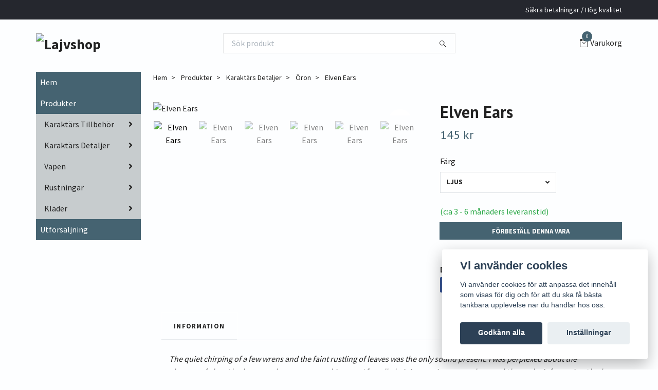

--- FILE ---
content_type: text/html; charset=utf-8
request_url: https://lajvshop.se/products/karaktars-detaljer/oron/elven-ears
body_size: 17309
content:
<!DOCTYPE html>
<html class="no-javascript" lang="sv">
<head><meta property="ix:host" content="cdn.quickbutik.com/images"><meta http-equiv="Content-Type" content="text/html; charset=utf-8">
<title>Elven Ears - Lajvshop</title>
<meta name="author" content="Quickbutik">
<meta name="description" content="The quiet chirping of a few wrens and the faint rustling of leaves was the only sound present. I was perplexed about the absence of elves I had expected to gree">
<meta property="og:description" content="The quiet chirping of a few wrens and the faint rustling of leaves was the only sound present. I was perplexed about the absence of elves I had expected to gree">
<meta property="og:title" content="Elven Ears - Lajvshop">
<meta property="og:url" content="https://lajvshop.se/products/karaktars-detaljer/oron/elven-ears">
<meta property="og:site_name" content="Lajvshop">
<meta property="og:type" content="website">
<meta property="og:image" content="https://cdn.quickbutik.com/images/52738g/products/63cda2dc13a0e.jpeg?format=webp">
<meta property="twitter:card" content="summary">
<meta property="twitter:title" content="Lajvshop">
<meta property="twitter:description" content="The quiet chirping of a few wrens and the faint rustling of leaves was the only sound present. I was perplexed about the absence of elves I had expected to gree">
<meta property="twitter:image" content="https://cdn.quickbutik.com/images/52738g/products/63cda2dc13a0e.jpeg?format=webp">
<meta name="viewport" content="width=device-width, initial-scale=1, maximum-scale=1">
<script>document.documentElement.classList.remove('no-javascript');</script><!-- Vendor Assets --><link rel="stylesheet" href="https://use.fontawesome.com/releases/v5.15.4/css/all.css">
<link href="https://storage.quickbutik.com/templates/swift/css/assets.min.css?3548" rel="stylesheet">
<!-- Theme Stylesheet --><link href="https://storage.quickbutik.com/templates/swift/css/theme-main.css?3548" rel="stylesheet">
<link href="https://storage.quickbutik.com/stores/52738g/templates/swift/css/theme-sub.css?3548" rel="stylesheet">
<link href="https://storage.quickbutik.com/stores/52738g/templates/swift/css/custom.css?3548" rel="stylesheet">
<!-- Google Fonts --><link href="//fonts.googleapis.com/css?family=Source+Sans+Pro:400,700%7CPT+Sans:400,700" rel="stylesheet" type="text/css"  media="all" /><!-- Favicon--><link rel="icon" type="image/png" href="https://cdn.quickbutik.com/images/52738g/templates/swift/assets/favicon.png?s=3548&auto=format">
<link rel="canonical" href="https://lajvshop.se/products/karaktars-detaljer/oron/elven-ears">
<!-- Tweaks for older IEs--><!--[if lt IE 9]>
      <script src="https://oss.maxcdn.com/html5shiv/3.7.3/html5shiv.min.js"></script>
      <script src="https://oss.maxcdn.com/respond/1.4.2/respond.min.js"></script
    ><![endif]--><style>.hide { display: none; }</style>
<script type="text/javascript" defer>document.addEventListener('DOMContentLoaded', () => {
    document.body.setAttribute('data-qb-page', 'product');
});</script><script src="/assets/shopassets/cookieconsent/cookieconsent.js?v=230"></script>
<style>
    html.force--consent,
    html.force--consent body{
        height: auto!important;
        width: 100vw!important;
    }
</style>

    <script type="text/javascript">
    var qb_cookieconsent = initCookieConsent();
    var qb_cookieconsent_blocks = [{"title":"Vi anv\u00e4nder cookies","description":"Vi anv\u00e4nder cookies f\u00f6r att anpassa det inneh\u00e5ll som visas f\u00f6r dig och f\u00f6r att du ska f\u00e5 b\u00e4sta t\u00e4nkbara upplevelse n\u00e4r du handlar hos oss."},{"title":"N\u00f6dv\u00e4ndiga cookies *","description":"Dessa cookies \u00e4r n\u00f6dv\u00e4ndiga f\u00f6r att butiken ska fungera korrekt och g\u00e5r inte att st\u00e4nga av utan att beh\u00f6va l\u00e4mna denna webbplats. De anv\u00e4nds f\u00f6r att funktionalitet som t.ex. varukorg, skapa ett konto och annat ska fungera korrekt.","toggle":{"value":"basic","enabled":true,"readonly":true}},{"title":"Statistik och prestanda","description":"Dessa cookies g\u00f6r att vi kan r\u00e4kna bes\u00f6k och trafik och d\u00e4rmed ta reda p\u00e5 saker som vilka sidor som \u00e4r mest popul\u00e4ra och hur bes\u00f6karna r\u00f6r sig p\u00e5 v\u00e5r webbplats. All information som samlas in genom dessa cookies \u00e4r sammanst\u00e4lld, vilket inneb\u00e4r att den \u00e4r anonym. Om du inte till\u00e5ter dessa cookies kan vi inte ge dig en lika skr\u00e4ddarsydd upplevelse.","toggle":{"value":"analytics","enabled":false,"readonly":false},"cookie_table":[{"col1":"_ga","col2":"google.com","col3":"2 years","col4":"Google Analytics"},{"col1":"_gat","col2":"google.com","col3":"1 minute","col4":"Google Analytics"},{"col1":"_gid","col2":"google.com","col3":"1 day","col4":"Google Analytics"}]},{"title":"Marknadsf\u00f6ring","description":"Dessa cookies st\u00e4lls in via v\u00e5r webbplats av v\u00e5ra annonseringspartner f\u00f6r att skapa en profil f\u00f6r dina intressen och visa relevanta annonser p\u00e5 andra webbplatser. De lagrar inte direkt personlig information men kan identifiera din webbl\u00e4sare och internetenhet. Om du inte till\u00e5ter dessa cookies kommer du att uppleva mindre riktad reklam.","toggle":{"value":"marketing","enabled":false,"readonly":false}}];
</script>
    <!-- Google Analytics 4 -->
    <script async src="https://www.googletagmanager.com/gtag/js?id=G-JG0NH15ZT5"></script>
    <script>
        window.dataLayer = window.dataLayer || [];
        function gtag(){dataLayer.push(arguments);}

        gtag('consent', 'default', {
            'analytics_storage': 'denied',
            'ad_storage': 'denied',
            'ad_user_data': 'denied',
            'ad_personalization': 'denied',
            'wait_for_update': 500,
        });

        const getConsentForCategory = (category) => (typeof qb_cookieconsent == 'undefined' || qb_cookieconsent.allowedCategory(category)) ? 'granted' : 'denied';

        if (typeof qb_cookieconsent == 'undefined' || qb_cookieconsent.allowedCategory('analytics') || qb_cookieconsent.allowedCategory('marketing')) {
            const analyticsConsent = getConsentForCategory('analytics');
            const marketingConsent = getConsentForCategory('marketing');

            gtag('consent', 'update', {
                'analytics_storage': analyticsConsent,
                'ad_storage': marketingConsent,
                'ad_user_data': marketingConsent,
                'ad_personalization': marketingConsent,
            });
        }

        // Handle consent updates for GA4
        document.addEventListener('QB_CookieConsentAccepted', function(event) {
            const cookie = qbGetEvent(event).cookie;
            const getConsentLevel = (level) => (cookie && cookie.level && cookie.level.includes(level)) ? 'granted' : 'denied';

            gtag('consent', 'update', {
                'analytics_storage': getConsentLevel('analytics'),
                'ad_storage': getConsentLevel('marketing'),
                'ad_user_data': getConsentLevel('marketing'),
                'ad_personalization': getConsentLevel('marketing'),
            });
        });

        gtag('js', new Date());
        gtag('config', 'G-JG0NH15ZT5', { 'allow_enhanced_conversions' : true } );
gtag('event', 'view_item', JSON.parse('{"currency":"SEK","value":"145.00","items":[{"item_name":"Elven Ears","item_id":"65","price":"145.00","item_category":"Öron","item_variant":"Ljus","quantity":"1","description":"<p><em>The quiet chirping of a few wrens and the faint rustling of leaves was the only sound present. I was perplexed about the absence of elves I had expected to greet me at this spot. After all, their instructions were clear, and I knew the information I had obtained would be vital to their cause. The rustle of dead leaves made me turn around, and I did not immediately notice her. The sound had been intentional, and I instinctively knew I stood before a being with a hearing vastly exceeding my own. She was no doubt an elf. Her pointy ears and fine features instantly gave it away.<\/em><\/p><p><em>&ndash; &ldquo;I am listening,&rdquo; she uttered in a straightforward yet elegantly melodious voice.<\/em><\/p><p>The Elven Ears are ear prosthetics designed for dressing up as elves, fairies or other sylvan creatures. They add the sleek and iconic pointy-eared feature of elven ears by adding four centimetres to the ear helix and are designed to fit an adult ear. For smaller ears we instead recommend the <a data-tabindex-counter=&quot;1&quot; data-tabindex-value=&quot;none&quot; href=&quot;https:\/\/ironfortress.com\/products\/2013-elven-ears-small&quot; tabindex=&quot;-1&quot;>Small Elven Ears<\/a>. The ear prosthetics are sold in pairs and modelled to cover and form-fit over the outer ear, allowing plenty of surface area to glue the prosthetic to your ear securely. As the ears are individually moulded, slight variations and minor asymmetry between the prosthetic pieces are to be expected. We encourage you to carefully apply fine scissors to adjust the prosthetics for a unique fit to your ears. Finally, we recommend attaching and removing the ear prosthetics using our<span>&amp;nbsp;<\/span><a data-tabindex-counter=&quot;1&quot; data-tabindex-value=&quot;none&quot; href=&quot;https:\/\/epicarmoury.com\/products\/k360104h-mastix-spirit-gum-12-ml&quot; tabindex=&quot;-1&quot;>Mastix Spirit Gum<\/a> and<span>&amp;nbsp;<\/span><a data-tabindex-counter=&quot;1&quot; data-tabindex-value=&quot;none&quot; href=&quot;https:\/\/epicarmoury.com\/products\/k360105h-mastix-spirit-gum-remover-50-ml&quot; tabindex=&quot;-1&quot;>Mastix Spirit Gum Remover<\/a>.<\/p>","image_url":"https%3A%2F%2Fcdn.quickbutik.com%2Fimages%2F52738g%2Fproducts%2F63cda2dc13a0e.jpeg"}]}'));

        const gaClientIdPromise = new Promise(resolve => {
            gtag('get', 'G-JG0NH15ZT5', 'client_id', resolve);
        });
        const gaSessionIdPromise = new Promise(resolve => {
            gtag('get', 'G-JG0NH15ZT5', 'session_id', resolve);
        });

        Promise.all([gaClientIdPromise, gaSessionIdPromise]).then(([gaClientId, gaSessionId]) => {
            var checkoutButton = document.querySelector("a[href='/cart/index']");
            if (checkoutButton) {
                checkoutButton.onclick = function() {
                    var query = new URLSearchParams({
                        ...(typeof qb_cookieconsent == 'undefined' || qb_cookieconsent.allowedCategory('analytics') ? {
                            gaClientId,
                            gaSessionId,
                        } : {}),
                        consentCategories: [
                            ...(typeof qb_cookieconsent == 'undefined' || qb_cookieconsent.allowedCategory('analytics')) ? ['analytics'] : [],
                            ...(typeof qb_cookieconsent == 'undefined' || qb_cookieconsent.allowedCategory('marketing')) ? ['marketing'] : [],
                        ],
                    });
                    this.setAttribute("href", "/cart/index?" + query.toString());
                };
            }
        });
    </script>
    <!-- End Google Analytics 4 --></head>
<body>
    <header class="header">
   
   <!-- Section: Top Bar-->
   <div data-qb-area="top" data-qb-element="" class="top-bar  text-sm">
      <div class="container py-2">
         <div class="row align-items-center">
            <div class="col-12 col-lg-auto px-0">
               <ul class="mb-0  d-flex text-center text-sm-left justify-content-center justify-content-lg-start list-unstyled">
                  
                 
                  <!-- Component: Language Dropdown-->

                  <!-- Component: Tax Dropdown-->

                  <!-- Currency Dropdown-->

               </ul>
            </div>

            <!-- Component: Top information -->
            <div class="mt-2 mt-lg-0 col-12 col-lg  text-center text-lg-right px-0">
               <span data-qb-element="top_right_text" class="w-100">Säkra betalningar / Hög kvalitet</span>
            </div>

         </div>
      </div>
   </div>
   <!-- /Section: Top Bar -->
   <!-- Section: Main Header -->
   <div class="navbar-position"></div>
   <nav data-qb-area="header" data-qb-element="" class="navbar-expand-lg navbar-light ">
      <div class="container pt-lg-4">
         <div class="row">
            <div class="navbar col-12 px-lg-0 py-0">
               <div class="list-inline-item order-0 d-lg-none col-auto p-0 outline-none">
                  <a href="#" data-toggle="modal" data-target="#sidebarLeft" class="text-hover-primary">
                     <svg class="svg-icon navbar-icon">
                        <use xlink:href="#menu-hamburger-1"></use>
                     </svg>
                  </a>
               </div>
               <a data-qb-element="use_logo" href="https://lajvshop.se" title="Lajvshop"
                  class="navbar-brand order-1 order-lg-1 text-center text-md-left col-auto p-0">
               
               <img alt="Lajvshop" class="img-fluid img-logo" srcset="https://cdn.quickbutik.com/images/52738g/templates/swift/assets/logo.png?s=3548&auto=format&dpr=1 1x, https://cdn.quickbutik.com/images/52738g/templates/swift/assets/logo.png?s=3548&auto=format&dpr=2 2x, https://cdn.quickbutik.com/images/52738g/templates/swift/assets/logo.png?s=3548&auto=format&dpr=3 3x"
                  src="https://cdn.quickbutik.com/images/52738g/templates/swift/assets/logo.png?s=3548&auto=format">
               </a>
               
               <form data-qb-element="header_showsearch" action="/shop/search" method="get"
                  class="d-lg-flex order-lg-3 d-none my-lg-0 flex-grow-1 top-searchbar text-center col-auto px-4">
                  <div class="search-wrapper input-group">
                     <input data-qb-element="header_searchtext" type="text" name="s" placeholder="Sök produkt" aria-label="Search"
                        aria-describedby="button-search-desktop" class="form-control pl-3 border-0" />
                     <div class="input-group-append ml-0">
                        <button id="button-search-desktop" type="submit" class="btn py-0 btn-underlined border-0">
                           <svg class="svg-icon navbar-icon">
                              <use xlink:href="#search-1"></use>
                           </svg>
                        </button>
                     </div>
                  </div>
               </form>
               
               
               <ul class="list-inline order-2 order-lg-4 mb-0 text-right col-auto p-0 outline-none">
                  <li class="list-inline-item">
                     <a data-qb-element="header_carttext" href="#" data-toggle="modal" data-target="#sidebarCart"
                        class="position-relative text-hover-primary d-flex align-items-center qs-cart-view">
                        <svg class="svg-icon navbar-icon">
                           <use xlink:href="#retail-bag-1"></use>
                        </svg>
                        <div class="navbar-icon-badge icon-count text-white primary-bg basket-count-items">0
                        </div>
                        <span class="d-none d-sm-inline color-text-base">Varukorg
                        </span>
                     </a>
                  </li>
               </ul>
            </div>
         </div>
      </div>
      <div class="container pt-2">
         <div class="row navbar-bg px-0 mainmenu_font_size">
            <ul class="col navbar-nav d-none d-lg-flex mt-lg-0 flex-wrap px-0">
            </ul>
         </div>
      </div>
   </nav>
   <!-- /Section: Main Header -->
</header>
<!-- Section: Top Menu -->
<div id="sidebarLeft" tabindex="-1" role="dialog" aria-hidden="true" class="modal fade modal-left">
   <div role="document" class="modal-dialog">
      <div class="modal-content">
         <div class="modal-header pb-0 border-0 d-block">
            <div class="row">
               <form action="/shop/search" method="get" class="col d-lg-flex w-100 my-lg-0 mb-2 pt-1">
                  <div class="search-wrapper input-group">
                     <input type="text" name="s" placeholder="Sök produkt" aria-label="Search"
                        aria-describedby="button-search" class="form-control pl-3 border-0 mobile-search" />
                     <div class="input-group-append ml-0">
                        <button id="button-search" type="submit" class="btn py-0 btn-underlined border-0">
                           <svg class="svg-icon navbar-icon">
                              <use xlink:href="#search-1"></use>
                           </svg>
                        </button>
                     </div>
                  </div>
               </form>
               <button type="button" data-dismiss="modal" aria-label="Close" class="close col-auto close-rotate">
                  <svg class="svg-icon w-3rem h-3rem svg-icon-light align-middle">
                     <use xlink:href="#close-1"></use>
                  </svg>
               </button>
            </div>
         </div>
         <div class="modal-body pt-0">
            <div class="px-2 pb-5">
               <ul class="nav flex-column">
                  <li class="nav-item ">
                     <a href="/" title="Hem" class="nav-link mobile-nav-link pl-0">Hem</a>
                  </li>
                  <li class="nav-item dropdown">
                     <a href="/products" data-toggle="collapse" data-target="#cat2" aria-haspopup="true"
                        aria-expanded="false"
                        class="nav-link mobile-nav-link pl-0 mobile-dropdown-toggle dropdown-toggle">Produkter</a>
                     <div id="cat2" class="collapse">
                        <ul class="nav flex-column ml-3">
                           <li class="nav-item">
                              <a class="nav-link mobile-nav-link pl-0 show-all" href="/products" title="Produkter">Visa alla i Produkter</a>
                           </li>
                           <li class="nav-item dropdown">
                              <a href="#" data-target="#subcat31" data-toggle="collapse" aria-haspopup="true"
                                 aria-expanded="false" class="nav-link pl-0 dropdown-toggle">Karaktärs Tillbehör</a>
                              <div id="subcat31" class="collapse">
                                 <ul class="nav flex-column ml-3">
                                    <li class="nav-item">
                                       <a class="nav-link mobile-nav-link pl-0 show-all" href="/products/karaktars-tillbehor"
                                          title="Karaktärs Tillbehör">Visa alla i Karaktärs Tillbehör</a>
                                    </li>
                                    <li class="nav-item">
                                       <a href="/products/karaktars-tillbehor/vapenhallare" class="nav-link pl-0 ">Vapenhållare</a>
                                    </li>
                                    <li class="nav-item">
                                       <a href="/products/karaktars-tillbehor/spannen" class="nav-link pl-0 ">Spännen</a>
                                    </li>
                                    <li class="nav-item">
                                       <a href="/products/karaktars-tillbehor/pennor" class="nav-link pl-0 ">Pennor</a>
                                    </li>
                                    <li class="nav-item">
                                       <a href="/products/karaktars-tillbehor/spel" class="nav-link pl-0 ">Spel</a>
                                    </li>
                                    <li class="nav-item">
                                       <a href="/products/karaktars-tillbehor/vaskor" class="nav-link pl-0 ">Väskor</a>
                                    </li>
                                    <li class="nav-item">
                                       <a href="/products/karaktars-tillbehor/balten" class="nav-link pl-0 ">Bälten</a>
                                    </li>
                                    <li class="nav-item">
                                       <a href="/products/karaktars-tillbehor/bocker" class="nav-link pl-0 ">Böcker</a>
                                    </li>
                                 </ul>
                              </div>
                           </li>
                           <li class="nav-item dropdown">
                              <a href="#" data-target="#subcat26" data-toggle="collapse" aria-haspopup="true"
                                 aria-expanded="false" class="nav-link pl-0 dropdown-toggle">Karaktärs Detaljer</a>
                              <div id="subcat26" class="collapse">
                                 <ul class="nav flex-column ml-3">
                                    <li class="nav-item">
                                       <a class="nav-link mobile-nav-link pl-0 show-all" href="/products/karaktars-detaljer"
                                          title="Karaktärs Detaljer">Visa alla i Karaktärs Detaljer</a>
                                    </li>
                                    <li class="nav-item">
                                       <a href="/products/karaktars-detaljer/tander" class="nav-link pl-0 ">Tänder</a>
                                    </li>
                                    <li class="nav-item">
                                       <a href="/products/karaktars-detaljer/helmasker" class="nav-link pl-0 ">Helmasker</a>
                                    </li>
                                    <li class="nav-item">
                                       <a href="/products/karaktars-detaljer/oron" class="nav-link pl-0 ">Öron</a>
                                    </li>
                                 </ul>
                              </div>
                           </li>
                           <li class="nav-item dropdown">
                              <a href="#" data-target="#subcat17" data-toggle="collapse" aria-haspopup="true"
                                 aria-expanded="false" class="nav-link pl-0 dropdown-toggle">Vapen</a>
                              <div id="subcat17" class="collapse">
                                 <ul class="nav flex-column ml-3">
                                    <li class="nav-item">
                                       <a class="nav-link mobile-nav-link pl-0 show-all" href="/vapen"
                                          title="Vapen">Visa alla i Vapen</a>
                                    </li>
                                    <li class="nav-item">
                                       <a href="/vapen/stav-vapen-spjut" class="nav-link pl-0 ">Stav-vapen &amp; Spjut</a>
                                    </li>
                                    <li class="nav-item">
                                       <a href="/vapen/skoldar" class="nav-link pl-0 ">Sköldar</a>
                                    </li>
                                    <li class="nav-item">
                                       <a href="/vapen/specialvapen-och-tillbehor" class="nav-link pl-0 ">Specialvapen och Tillbehör</a>
                                    </li>
                                    <li class="nav-item dropdown">
                                       <a href="/vapen/svard" data-toggle="collapse" data-target="#catL318" aria-haspopup="true"
                                          aria-expanded="false"
                                          class="nav-link mobile-nav-link pl-0 mobile-dropdown-toggle dropdown-toggle">Svärd</a>
                                       <div id="catL318" class="collapse">
                                          <ul class="nav flex-column ml-3">
                                             <li class="nav-item">
                                                <a class="nav-link mobile-nav-link pl-0 show-all" href="/vapen/svard" title="Svärd">Visa alla i Svärd</a>
                                             </li>
                                             <li class="nav-item">
                                                <a href="/vapen/62-svard/dolkar" class="nav-link mobile-nav-link pl-0 ">Dolkar</a>
                                             </li>
                                             <li class="nav-item">
                                                <a href="/vapen/62-svard/kortsvard" class="nav-link mobile-nav-link pl-0 ">Kortsvärd</a>
                                             </li>
                                             <li class="nav-item">
                                                <a href="/vapen/62-svard/medelstora-svard" class="nav-link mobile-nav-link pl-0 ">Medelstora svärd</a>
                                             </li>
                                             <li class="nav-item">
                                                <a href="/vapen/62-svard/langa-svard" class="nav-link mobile-nav-link pl-0 ">Långa svärd</a>
                                             </li>
                                          </ul>
                                       </div>
                                    </li>
                                    <li class="nav-item">
                                       <a href="/vapen/maces-klubbor-yxor" class="nav-link pl-0 ">Maces / Klubbor / Yxor</a>
                                    </li>
                                    <li class="nav-item">
                                       <a href="/vapen/kast-vapen" class="nav-link pl-0 ">Kastvapen</a>
                                    </li>
                                    <li class="nav-item dropdown">
                                       <a href="/vapen/avstandsvapen" data-toggle="collapse" data-target="#catL323" aria-haspopup="true"
                                          aria-expanded="false"
                                          class="nav-link mobile-nav-link pl-0 mobile-dropdown-toggle dropdown-toggle">Avståndsvapen</a>
                                       <div id="catL323" class="collapse">
                                          <ul class="nav flex-column ml-3">
                                             <li class="nav-item">
                                                <a class="nav-link mobile-nav-link pl-0 show-all" href="/vapen/avstandsvapen" title="Avståndsvapen">Visa alla i Avståndsvapen</a>
                                             </li>
                                             <li class="nav-item">
                                                <a href="/vapen/bagar" class="nav-link mobile-nav-link pl-0 ">Bågar</a>
                                             </li>
                                             <li class="nav-item">
                                                <a href="/vapen/bagar/tillbehor" class="nav-link mobile-nav-link pl-0 ">Tillbehör</a>
                                             </li>
                                             <li class="nav-item">
                                                <a href="/vapen/avstandsvapen/kastvapen" class="nav-link mobile-nav-link pl-0 ">Kastvapen</a>
                                             </li>
                                          </ul>
                                       </div>
                                    </li>
                                 </ul>
                              </div>
                           </li>
                           <li class="nav-item dropdown">
                              <a href="#" data-target="#subcat12" data-toggle="collapse" aria-haspopup="true"
                                 aria-expanded="false" class="nav-link pl-0 dropdown-toggle">Rustningar</a>
                              <div id="subcat12" class="collapse">
                                 <ul class="nav flex-column ml-3">
                                    <li class="nav-item">
                                       <a class="nav-link mobile-nav-link pl-0 show-all" href="/rustningar"
                                          title="Rustningar">Visa alla i Rustningar</a>
                                    </li>
                                    <li class="nav-item dropdown">
                                       <a href="/rustningar/metall" data-toggle="collapse" data-target="#catL341" aria-haspopup="true"
                                          aria-expanded="false"
                                          class="nav-link mobile-nav-link pl-0 mobile-dropdown-toggle dropdown-toggle">Metall</a>
                                       <div id="catL341" class="collapse">
                                          <ul class="nav flex-column ml-3">
                                             <li class="nav-item">
                                                <a class="nav-link mobile-nav-link pl-0 show-all" href="/rustningar/metall" title="Metall">Visa alla i Metall</a>
                                             </li>
                                             <li class="nav-item">
                                                <a href="/rustningar/metall/armskenor" class="nav-link mobile-nav-link pl-0 ">Armskenor</a>
                                             </li>
                                             <li class="nav-item">
                                                <a href="/rustningar/metall/40-hjalmar" class="nav-link mobile-nav-link pl-0 ">Hjälmar</a>
                                             </li>
                                             <li class="nav-item">
                                                <a href="/rustningar/metall/94-metall" class="nav-link mobile-nav-link pl-0 ">Helt rustnings set</a>
                                             </li>
                                          </ul>
                                       </div>
                                    </li>
                                    <li class="nav-item">
                                       <a href="/rustningar/ringbrynjor" class="nav-link pl-0 ">Ringbrynjor</a>
                                    </li>
                                    <li class="nav-item dropdown">
                                       <a href="/rustningar/84-helt-rustnings-set" data-toggle="collapse" data-target="#catL343" aria-haspopup="true"
                                          aria-expanded="false"
                                          class="nav-link mobile-nav-link pl-0 mobile-dropdown-toggle dropdown-toggle">Läder</a>
                                       <div id="catL343" class="collapse">
                                          <ul class="nav flex-column ml-3">
                                             <li class="nav-item">
                                                <a class="nav-link mobile-nav-link pl-0 show-all" href="/rustningar/84-helt-rustnings-set" title="Läder">Visa alla i Läder</a>
                                             </li>
                                             <li class="nav-item">
                                                <a href="/rustningar/84-helt-rustnings-set/brost" class="nav-link mobile-nav-link pl-0 ">Bröst</a>
                                             </li>
                                             <li class="nav-item">
                                                <a href="/rustningar/84-helt-rustnings-set/arm-skenor" class="nav-link mobile-nav-link pl-0 ">Arm Skenor</a>
                                             </li>
                                             <li class="nav-item">
                                                <a href="/rustningar/84-helt-rustnings-set/handskar" class="nav-link mobile-nav-link pl-0 ">Handskar</a>
                                             </li>
                                             <li class="nav-item">
                                                <a href="/rustningar/84-helt-rustnings-set/ben" class="nav-link mobile-nav-link pl-0 ">Ben</a>
                                             </li>
                                             <li class="nav-item">
                                                <a href="/rustningar/84-helt-rustnings-set/hals-axlar" class="nav-link mobile-nav-link pl-0 ">Hals &amp; Axlar</a>
                                             </li>
                                             <li class="nav-item">
                                                <a href="/rustningar/84-helt-rustnings-set/hjalmar" class="nav-link mobile-nav-link pl-0 ">Hjälmar</a>
                                             </li>
                                             <li class="nav-item">
                                                <a href="/rustningar/84-helt-rustnings-set/lader" class="nav-link mobile-nav-link pl-0 ">Helt Rusnings set</a>
                                             </li>
                                          </ul>
                                       </div>
                                    </li>
                                    <li class="nav-item dropdown">
                                       <a href="/rustningar/plast" data-toggle="collapse" data-target="#catL330" aria-haspopup="true"
                                          aria-expanded="false"
                                          class="nav-link mobile-nav-link pl-0 mobile-dropdown-toggle dropdown-toggle">Plast</a>
                                       <div id="catL330" class="collapse">
                                          <ul class="nav flex-column ml-3">
                                             <li class="nav-item">
                                                <a class="nav-link mobile-nav-link pl-0 show-all" href="/rustningar/plast" title="Plast">Visa alla i Plast</a>
                                             </li>
                                             <li class="nav-item">
                                                <a href="/rustningar/plast/helt-rustnings-set" class="nav-link mobile-nav-link pl-0 ">Helt Rustnings set</a>
                                             </li>
                                          </ul>
                                       </div>
                                    </li>
                                 </ul>
                              </div>
                           </li>
                           <li class="nav-item dropdown">
                              <a href="#" data-target="#subcat15" data-toggle="collapse" aria-haspopup="true"
                                 aria-expanded="false" class="nav-link pl-0 dropdown-toggle">Kläder</a>
                              <div id="subcat15" class="collapse">
                                 <ul class="nav flex-column ml-3">
                                    <li class="nav-item">
                                       <a class="nav-link mobile-nav-link pl-0 show-all" href="/klader"
                                          title="Kläder">Visa alla i Kläder</a>
                                    </li>
                                    <li class="nav-item">
                                       <a href="/klader/byxor" class="nav-link pl-0 ">Byxor</a>
                                    </li>
                                    <li class="nav-item">
                                       <a href="/klader/gambesoner" class="nav-link pl-0 ">Gambesoner</a>
                                    </li>
                                    <li class="nav-item">
                                       <a href="/klader/overkropp" class="nav-link pl-0 ">Överkropp</a>
                                    </li>
                                    <li class="nav-item">
                                       <a href="/klader/korsetter" class="nav-link pl-0 ">Korsetter</a>
                                    </li>
                                 </ul>
                              </div>
                           </li>
                        </ul>
                     </div>
                  </li>
                  <li class="nav-item ">
                     <a href="/utforsaljning" title="Utförsäljning" class="nav-link mobile-nav-link pl-0">Utförsäljning</a>
                  </li>
               </ul>
            </div>
         </div>
      </div>
   </div>
</div>
<!-- /Section: Top Menu --><div class="container">
        <div class="row">
        <div data-qb-area="side_elements" data-qb-dynamic-elements="side_elements" class="sidebar  pr-lg-4 pl-lg-0 pt-4  order-lg-1 order-2 col-lg-3">

   
   

   <div data-qb-element="sidemenu" id="categoriesMenu" role="menu" class="expand-lg collapse">
      <ul class="sidebar-icon-menu pb-3 mt-4 mt-lg-0">
         <li class=" sidefont-3" style="background-color: #456371;">
            <a href="/" title="Hem" class="pl-2 d-block" style="color: #ffffff;">Hem</a>
         </li>
         <li class="py-0">
            <div class="d-flex align-items-center justify-content-between" style="background-color: #456371;">
               <a href="/products" class="sidefont-3 col-12 pl-2 pl-0 sidefont-3" style="color: #ffffff;">Produkter</a>
            </div>
            <div id="sidecat2" class="show pl-3" style="background-color: #c7ccce;">
               <ul class="nav flex-column mt-0 sidebar-icon-menu sidebar-icon-submenu mb-0 ml-0">
                  <li class="d-flex align-items-center justify-content-between">
                     <a href="/products/karaktars-tillbehor" class="col-auto pl-0 sidefont-3" style="color: #222222">Karaktärs Tillbehör</a>
                     <a href="/products/karaktars-tillbehor" data-toggle="collapse" data-target="#sidesubcat31" aria-haspopup="true"
                        aria-expanded="false"
                        class="w-100 pl-0 font-weight-bold sidebar-icon-menu-item sidefont-3" style="color: #222222"></a>
                  </li>
                  <li class="nav-item dropdown">
                     <div id="sidesubcat31" class="collapse">
                        <ul class="nav flex-column ml-3">
                           <li class="sidefont-3 nav-item">
                              <a href="/products/karaktars-tillbehor/vapenhallare" class="pl-0 d-block " style="color: #222222; opacity: 0.8;">Vapenhållare</a>
                           </li>
                           <li class="sidefont-3 nav-item">
                              <a href="/products/karaktars-tillbehor/spannen" class="pl-0 d-block " style="color: #222222; opacity: 0.8;">Spännen</a>
                           </li>
                           <li class="sidefont-3 nav-item">
                              <a href="/products/karaktars-tillbehor/pennor" class="pl-0 d-block " style="color: #222222; opacity: 0.8;">Pennor</a>
                           </li>
                           <li class="sidefont-3 nav-item">
                              <a href="/products/karaktars-tillbehor/spel" class="pl-0 d-block " style="color: #222222; opacity: 0.8;">Spel</a>
                           </li>
                           <li class="sidefont-3 nav-item">
                              <a href="/products/karaktars-tillbehor/vaskor" class="pl-0 d-block " style="color: #222222; opacity: 0.8;">Väskor</a>
                           </li>
                           <li class="sidefont-3 nav-item">
                              <a href="/products/karaktars-tillbehor/balten" class="pl-0 d-block " style="color: #222222; opacity: 0.8;">Bälten</a>
                           </li>
                           <li class="sidefont-3 nav-item">
                              <a href="/products/karaktars-tillbehor/bocker" class="pl-0 d-block " style="color: #222222; opacity: 0.8;">Böcker</a>
                           </li>
                        </ul>
                     </div>
                  </li>
                  <li class="d-flex align-items-center justify-content-between">
                     <a href="/products/karaktars-detaljer" class="col-auto pl-0 sidefont-3" style="color: #222222">Karaktärs Detaljer</a>
                     <a href="/products/karaktars-detaljer" data-toggle="collapse" data-target="#sidesubcat26" aria-haspopup="true"
                        aria-expanded="false"
                        class="w-100 pl-0 font-weight-bold sidebar-icon-menu-item sidefont-3" style="color: #222222"></a>
                  </li>
                  <li class="nav-item dropdown">
                     <div id="sidesubcat26" class="collapse">
                        <ul class="nav flex-column ml-3">
                           <li class="sidefont-3 nav-item">
                              <a href="/products/karaktars-detaljer/tander" class="pl-0 d-block " style="color: #222222; opacity: 0.8;">Tänder</a>
                           </li>
                           <li class="sidefont-3 nav-item">
                              <a href="/products/karaktars-detaljer/helmasker" class="pl-0 d-block " style="color: #222222; opacity: 0.8;">Helmasker</a>
                           </li>
                           <li class="sidefont-3 nav-item">
                              <a href="/products/karaktars-detaljer/oron" class="pl-0 d-block " style="color: #222222; opacity: 0.8;">Öron</a>
                           </li>
                        </ul>
                     </div>
                  </li>
                  <li class="d-flex align-items-center justify-content-between">
                     <a href="/vapen" class="col-auto pl-0 sidefont-3" style="color: #222222">Vapen</a>
                     <a href="/vapen" data-toggle="collapse" data-target="#sidesubcat17" aria-haspopup="true"
                        aria-expanded="false"
                        class="w-100 pl-0 font-weight-bold sidebar-icon-menu-item sidefont-3" style="color: #222222"></a>
                  </li>
                  <li class="nav-item dropdown">
                     <div id="sidesubcat17" class="collapse">
                        <ul class="nav flex-column ml-3">
                           <li class="sidefont-3 nav-item">
                              <a href="/vapen/stav-vapen-spjut" class="pl-0 d-block " style="color: #222222; opacity: 0.8;">Stav-vapen &amp; Spjut</a>
                           </li>
                           <li class="sidefont-3 nav-item">
                              <a href="/vapen/skoldar" class="pl-0 d-block " style="color: #222222; opacity: 0.8;">Sköldar</a>
                           </li>
                           <li class="sidefont-3 nav-item">
                              <a href="/vapen/specialvapen-och-tillbehor" class="pl-0 d-block " style="color: #222222; opacity: 0.8;">Specialvapen och Tillbehör</a>
                           </li>
                           <li class="d-flex align-items-center justify-content-between">
                              <a href="/vapen/svard" class="col-auto pl-0 sidefont-3" style="color: #222222">Svärd</a>
                              <a href="/vapen/svard" data-toggle="collapse" data-target="#sidesubcatl218" aria-haspopup="true"
                                 aria-expanded="false"
                                 class="w-100 pl-0 font-weight-bold sidebar-icon-menu-item sidefont-3" style="color: #222222"></a>
                           </li>
                           <li class="nav-item dropdown">
                              <div id="sidesubcatl218" class="collapse">
                                 <ul class="nav flex-column ml-3">
                                    <li class="sidefont-3 nav-item">
                                       <a href="/vapen/62-svard/dolkar" class="pl-0 d-block " style="color: #222222; opacity: 0.8;">Dolkar</a>
                                    </li>
                                    <li class="sidefont-3 nav-item">
                                       <a href="/vapen/62-svard/kortsvard" class="pl-0 d-block " style="color: #222222; opacity: 0.8;">Kortsvärd</a>
                                    </li>
                                    <li class="sidefont-3 nav-item">
                                       <a href="/vapen/62-svard/medelstora-svard" class="pl-0 d-block " style="color: #222222; opacity: 0.8;">Medelstora svärd</a>
                                    </li>
                                    <li class="sidefont-3 nav-item">
                                       <a href="/vapen/62-svard/langa-svard" class="pl-0 d-block " style="color: #222222; opacity: 0.8;">Långa svärd</a>
                                    </li>
                                 </ul>
                              </div>
                           </li>
                           <li class="sidefont-3 nav-item">
                              <a href="/vapen/maces-klubbor-yxor" class="pl-0 d-block " style="color: #222222; opacity: 0.8;">Maces / Klubbor / Yxor</a>
                           </li>
                           <li class="sidefont-3 nav-item">
                              <a href="/vapen/kast-vapen" class="pl-0 d-block " style="color: #222222; opacity: 0.8;">Kastvapen</a>
                           </li>
                           <li class="d-flex align-items-center justify-content-between">
                              <a href="/vapen/avstandsvapen" class="col-auto pl-0 sidefont-3" style="color: #222222">Avståndsvapen</a>
                              <a href="/vapen/avstandsvapen" data-toggle="collapse" data-target="#sidesubcatl223" aria-haspopup="true"
                                 aria-expanded="false"
                                 class="w-100 pl-0 font-weight-bold sidebar-icon-menu-item sidefont-3" style="color: #222222"></a>
                           </li>
                           <li class="nav-item dropdown">
                              <div id="sidesubcatl223" class="collapse">
                                 <ul class="nav flex-column ml-3">
                                    <li class="sidefont-3 nav-item">
                                       <a href="/vapen/bagar" class="pl-0 d-block " style="color: #222222; opacity: 0.8;">Bågar</a>
                                    </li>
                                    <li class="sidefont-3 nav-item">
                                       <a href="/vapen/bagar/tillbehor" class="pl-0 d-block " style="color: #222222; opacity: 0.8;">Tillbehör</a>
                                    </li>
                                    <li class="sidefont-3 nav-item">
                                       <a href="/vapen/avstandsvapen/kastvapen" class="pl-0 d-block " style="color: #222222; opacity: 0.8;">Kastvapen</a>
                                    </li>
                                 </ul>
                              </div>
                           </li>
                        </ul>
                     </div>
                  </li>
                  <li class="d-flex align-items-center justify-content-between">
                     <a href="/rustningar" class="col-auto pl-0 sidefont-3" style="color: #222222">Rustningar</a>
                     <a href="/rustningar" data-toggle="collapse" data-target="#sidesubcat12" aria-haspopup="true"
                        aria-expanded="false"
                        class="w-100 pl-0 font-weight-bold sidebar-icon-menu-item sidefont-3" style="color: #222222"></a>
                  </li>
                  <li class="nav-item dropdown">
                     <div id="sidesubcat12" class="collapse">
                        <ul class="nav flex-column ml-3">
                           <li class="d-flex align-items-center justify-content-between">
                              <a href="/rustningar/metall" class="col-auto pl-0 sidefont-3" style="color: #222222">Metall</a>
                              <a href="/rustningar/metall" data-toggle="collapse" data-target="#sidesubcatl241" aria-haspopup="true"
                                 aria-expanded="false"
                                 class="w-100 pl-0 font-weight-bold sidebar-icon-menu-item sidefont-3" style="color: #222222"></a>
                           </li>
                           <li class="nav-item dropdown">
                              <div id="sidesubcatl241" class="collapse">
                                 <ul class="nav flex-column ml-3">
                                    <li class="sidefont-3 nav-item">
                                       <a href="/rustningar/metall/armskenor" class="pl-0 d-block " style="color: #222222; opacity: 0.8;">Armskenor</a>
                                    </li>
                                    <li class="sidefont-3 nav-item">
                                       <a href="/rustningar/metall/40-hjalmar" class="pl-0 d-block " style="color: #222222; opacity: 0.8;">Hjälmar</a>
                                    </li>
                                    <li class="sidefont-3 nav-item">
                                       <a href="/rustningar/metall/94-metall" class="pl-0 d-block " style="color: #222222; opacity: 0.8;">Helt rustnings set</a>
                                    </li>
                                 </ul>
                              </div>
                           </li>
                           <li class="sidefont-3 nav-item">
                              <a href="/rustningar/ringbrynjor" class="pl-0 d-block " style="color: #222222; opacity: 0.8;">Ringbrynjor</a>
                           </li>
                           <li class="d-flex align-items-center justify-content-between">
                              <a href="/rustningar/84-helt-rustnings-set" class="col-auto pl-0 sidefont-3" style="color: #222222">Läder</a>
                              <a href="/rustningar/84-helt-rustnings-set" data-toggle="collapse" data-target="#sidesubcatl243" aria-haspopup="true"
                                 aria-expanded="false"
                                 class="w-100 pl-0 font-weight-bold sidebar-icon-menu-item sidefont-3" style="color: #222222"></a>
                           </li>
                           <li class="nav-item dropdown">
                              <div id="sidesubcatl243" class="collapse">
                                 <ul class="nav flex-column ml-3">
                                    <li class="sidefont-3 nav-item">
                                       <a href="/rustningar/84-helt-rustnings-set/brost" class="pl-0 d-block " style="color: #222222; opacity: 0.8;">Bröst</a>
                                    </li>
                                    <li class="sidefont-3 nav-item">
                                       <a href="/rustningar/84-helt-rustnings-set/arm-skenor" class="pl-0 d-block " style="color: #222222; opacity: 0.8;">Arm Skenor</a>
                                    </li>
                                    <li class="sidefont-3 nav-item">
                                       <a href="/rustningar/84-helt-rustnings-set/handskar" class="pl-0 d-block " style="color: #222222; opacity: 0.8;">Handskar</a>
                                    </li>
                                    <li class="sidefont-3 nav-item">
                                       <a href="/rustningar/84-helt-rustnings-set/ben" class="pl-0 d-block " style="color: #222222; opacity: 0.8;">Ben</a>
                                    </li>
                                    <li class="sidefont-3 nav-item">
                                       <a href="/rustningar/84-helt-rustnings-set/hals-axlar" class="pl-0 d-block " style="color: #222222; opacity: 0.8;">Hals &amp; Axlar</a>
                                    </li>
                                    <li class="sidefont-3 nav-item">
                                       <a href="/rustningar/84-helt-rustnings-set/hjalmar" class="pl-0 d-block " style="color: #222222; opacity: 0.8;">Hjälmar</a>
                                    </li>
                                    <li class="sidefont-3 nav-item">
                                       <a href="/rustningar/84-helt-rustnings-set/lader" class="pl-0 d-block " style="color: #222222; opacity: 0.8;">Helt Rusnings set</a>
                                    </li>
                                 </ul>
                              </div>
                           </li>
                           <li class="d-flex align-items-center justify-content-between">
                              <a href="/rustningar/plast" class="col-auto pl-0 sidefont-3" style="color: #222222">Plast</a>
                              <a href="/rustningar/plast" data-toggle="collapse" data-target="#sidesubcatl230" aria-haspopup="true"
                                 aria-expanded="false"
                                 class="w-100 pl-0 font-weight-bold sidebar-icon-menu-item sidefont-3" style="color: #222222"></a>
                           </li>
                           <li class="nav-item dropdown">
                              <div id="sidesubcatl230" class="collapse">
                                 <ul class="nav flex-column ml-3">
                                    <li class="sidefont-3 nav-item">
                                       <a href="/rustningar/plast/helt-rustnings-set" class="pl-0 d-block " style="color: #222222; opacity: 0.8;">Helt Rustnings set</a>
                                    </li>
                                 </ul>
                              </div>
                           </li>
                        </ul>
                     </div>
                  </li>
                  <li class="d-flex align-items-center justify-content-between">
                     <a href="/klader" class="col-auto pl-0 sidefont-3" style="color: #222222">Kläder</a>
                     <a href="/klader" data-toggle="collapse" data-target="#sidesubcat15" aria-haspopup="true"
                        aria-expanded="false"
                        class="w-100 pl-0 font-weight-bold sidebar-icon-menu-item sidefont-3" style="color: #222222"></a>
                  </li>
                  <li class="nav-item dropdown">
                     <div id="sidesubcat15" class="collapse">
                        <ul class="nav flex-column ml-3">
                           <li class="sidefont-3 nav-item">
                              <a href="/klader/byxor" class="pl-0 d-block " style="color: #222222; opacity: 0.8;">Byxor</a>
                           </li>
                           <li class="sidefont-3 nav-item">
                              <a href="/klader/gambesoner" class="pl-0 d-block " style="color: #222222; opacity: 0.8;">Gambesoner</a>
                           </li>
                           <li class="sidefont-3 nav-item">
                              <a href="/klader/overkropp" class="pl-0 d-block " style="color: #222222; opacity: 0.8;">Överkropp</a>
                           </li>
                           <li class="sidefont-3 nav-item">
                              <a href="/klader/korsetter" class="pl-0 d-block " style="color: #222222; opacity: 0.8;">Korsetter</a>
                           </li>
                        </ul>
                     </div>
                  </li>
               </ul>
            </div>
         </li>
         <li class=" sidefont-3" style="background-color: #456371;">
            <a href="/utforsaljning" title="Utförsäljning" class="pl-2 d-block" style="color: #ffffff;">Utförsäljning</a>
         </li>
      </ul>
   </div>






</div>
<div class="px-lg-0 col-lg-9 main-content  order-lg-2 order-1">
        <div class="pt-0 pt-lg-4">
                <!-- Sidebar-->
                <nav data-qb-area="header" data-qb-element="use_breadcrumbs" class="breadcrumb p-0 mb-0" aria-label="breadcrumbs"><ul class="breadcrumb mb-0 pl-0">
<li class="breadcrumb-item ">
<a href="/" title="Hem">Hem</a>
</li>
<li class="breadcrumb-item ">
<a href="/products" title="Produkter">Produkter</a>
</li>
<li class="breadcrumb-item ">
<a href="/products/karaktars-detaljer" title="Karaktärs Detaljer">Karaktärs Detaljer</a>
</li>
<li class="breadcrumb-item ">
<a href="/products/karaktars-detaljer/oron" title="Öron">Öron</a>
</li>
<li class="breadcrumb-item active">
Elven Ears
</li>
</ul></nav>
</div>
        <!-- Main Product Detail Content -->
  <article data-qb-area="product" data-qb-element="" id="product" class="py-0 py-lg-4" itemscope itemtype="http://schema.org/Product">
    <div class="row">
      <div class="col-lg-7 order-1">

        <!-- Container for ribbons -->
        <div class="position-relative product m-0" data-pid="65"><div></div></div>

        <div class="detail-carousel">
          <div id="detailSlider" class="swiper-container detail-slider photoswipe-gallery">
            <!-- Additional required wrapper-->
            <div class="swiper-wrapper">

              <!-- Slides-->
              <div class="swiper-slide qs-product-image333" data-thumb="https://cdn.quickbutik.com/images/52738g/products/63cda2dc13a0e.jpeg">
                <a href="https://cdn.quickbutik.com/images/52738g/products/63cda2dc13a0e.jpeg"
                  data-caption="Elven Ears"
                  data-toggle="photoswipe" data-width="1200" data-height="1200" class="btn btn-photoswipe">
                  <svg class="svg-icon svg-icon-heavy">
                    <use xlink:href="#expand-1"></use>
                  </svg></a>
                <div data-toggle="zoom" 
                  data-image="https://cdn.quickbutik.com/images/52738g/products/63cda2dc13a0e.jpeg?auto=format">
                  <img srcset="https://cdn.quickbutik.com/images/52738g/products/63cda2dc13a0e.jpeg?auto=format&dpr=1 1x, https://cdn.quickbutik.com/images/52738g/products/63cda2dc13a0e.jpeg?auto=format&dpr=2 2x, https://cdn.quickbutik.com/images/52738g/products/63cda2dc13a0e.jpeg?auto=format&dpr=3 3x" src="https://cdn.quickbutik.com/images/52738g/products/63cda2dc13a0e.jpeg?auto=format"
                    alt="Elven Ears"
                    class="img-fluid " />
                </div>
              </div>
              <!-- Slides-->
              <div class="swiper-slide qs-product-image334" data-thumb="https://cdn.quickbutik.com/images/52738g/products/63cda2dc0bcf6.jpeg">
                <a href="https://cdn.quickbutik.com/images/52738g/products/63cda2dc0bcf6.jpeg"
                  data-caption="Elven Ears"
                  data-toggle="photoswipe" data-width="1200" data-height="1200" class="btn btn-photoswipe">
                  <svg class="svg-icon svg-icon-heavy">
                    <use xlink:href="#expand-1"></use>
                  </svg></a>
                <div data-toggle="zoom" 
                  data-image="https://cdn.quickbutik.com/images/52738g/products/63cda2dc0bcf6.jpeg?auto=format">
                  <img srcset="https://cdn.quickbutik.com/images/52738g/products/63cda2dc0bcf6.jpeg?auto=format&dpr=1 1x, https://cdn.quickbutik.com/images/52738g/products/63cda2dc0bcf6.jpeg?auto=format&dpr=2 2x, https://cdn.quickbutik.com/images/52738g/products/63cda2dc0bcf6.jpeg?auto=format&dpr=3 3x" src="https://cdn.quickbutik.com/images/52738g/products/63cda2dc0bcf6.jpeg?auto=format"
                    alt="Elven Ears"
                    class="img-fluid " />
                </div>
              </div>
              <!-- Slides-->
              <div class="swiper-slide qs-product-image335" data-thumb="https://cdn.quickbutik.com/images/52738g/products/63cda2dbf1860.jpeg">
                <a href="https://cdn.quickbutik.com/images/52738g/products/63cda2dbf1860.jpeg"
                  data-caption="Elven Ears"
                  data-toggle="photoswipe" data-width="1200" data-height="1200" class="btn btn-photoswipe">
                  <svg class="svg-icon svg-icon-heavy">
                    <use xlink:href="#expand-1"></use>
                  </svg></a>
                <div data-toggle="zoom" 
                  data-image="https://cdn.quickbutik.com/images/52738g/products/63cda2dbf1860.jpeg?auto=format">
                  <img srcset="https://cdn.quickbutik.com/images/52738g/products/63cda2dbf1860.jpeg?auto=format&dpr=1 1x, https://cdn.quickbutik.com/images/52738g/products/63cda2dbf1860.jpeg?auto=format&dpr=2 2x, https://cdn.quickbutik.com/images/52738g/products/63cda2dbf1860.jpeg?auto=format&dpr=3 3x" src="https://cdn.quickbutik.com/images/52738g/products/63cda2dbf1860.jpeg?auto=format"
                    alt="Elven Ears"
                    class="img-fluid " />
                </div>
              </div>
              <!-- Slides-->
              <div class="swiper-slide qs-product-image336" data-thumb="https://cdn.quickbutik.com/images/52738g/products/63cda2dc0585e.jpeg">
                <a href="https://cdn.quickbutik.com/images/52738g/products/63cda2dc0585e.jpeg"
                  data-caption="Elven Ears"
                  data-toggle="photoswipe" data-width="1200" data-height="1200" class="btn btn-photoswipe">
                  <svg class="svg-icon svg-icon-heavy">
                    <use xlink:href="#expand-1"></use>
                  </svg></a>
                <div data-toggle="zoom" 
                  data-image="https://cdn.quickbutik.com/images/52738g/products/63cda2dc0585e.jpeg?auto=format">
                  <img srcset="https://cdn.quickbutik.com/images/52738g/products/63cda2dc0585e.jpeg?auto=format&dpr=1 1x, https://cdn.quickbutik.com/images/52738g/products/63cda2dc0585e.jpeg?auto=format&dpr=2 2x, https://cdn.quickbutik.com/images/52738g/products/63cda2dc0585e.jpeg?auto=format&dpr=3 3x" src="https://cdn.quickbutik.com/images/52738g/products/63cda2dc0585e.jpeg?auto=format"
                    alt="Elven Ears"
                    class="img-fluid " />
                </div>
              </div>
              <!-- Slides-->
              <div class="swiper-slide qs-product-image337" data-thumb="https://cdn.quickbutik.com/images/52738g/products/63cda2dc06ca1.jpeg">
                <a href="https://cdn.quickbutik.com/images/52738g/products/63cda2dc06ca1.jpeg"
                  data-caption="Elven Ears"
                  data-toggle="photoswipe" data-width="1200" data-height="1200" class="btn btn-photoswipe">
                  <svg class="svg-icon svg-icon-heavy">
                    <use xlink:href="#expand-1"></use>
                  </svg></a>
                <div data-toggle="zoom" 
                  data-image="https://cdn.quickbutik.com/images/52738g/products/63cda2dc06ca1.jpeg?auto=format">
                  <img srcset="https://cdn.quickbutik.com/images/52738g/products/63cda2dc06ca1.jpeg?auto=format&dpr=1 1x, https://cdn.quickbutik.com/images/52738g/products/63cda2dc06ca1.jpeg?auto=format&dpr=2 2x, https://cdn.quickbutik.com/images/52738g/products/63cda2dc06ca1.jpeg?auto=format&dpr=3 3x" src="https://cdn.quickbutik.com/images/52738g/products/63cda2dc06ca1.jpeg?auto=format"
                    alt="Elven Ears"
                    class="img-fluid " />
                </div>
              </div>
              <!-- Slides-->
              <div class="swiper-slide qs-product-image338" data-thumb="https://cdn.quickbutik.com/images/52738g/products/63cda2dc07624.jpeg">
                <a href="https://cdn.quickbutik.com/images/52738g/products/63cda2dc07624.jpeg"
                  data-caption="Elven Ears"
                  data-toggle="photoswipe" data-width="1200" data-height="1200" class="btn btn-photoswipe">
                  <svg class="svg-icon svg-icon-heavy">
                    <use xlink:href="#expand-1"></use>
                  </svg></a>
                <div data-toggle="zoom" 
                  data-image="https://cdn.quickbutik.com/images/52738g/products/63cda2dc07624.jpeg?auto=format">
                  <img srcset="https://cdn.quickbutik.com/images/52738g/products/63cda2dc07624.jpeg?auto=format&dpr=1 1x, https://cdn.quickbutik.com/images/52738g/products/63cda2dc07624.jpeg?auto=format&dpr=2 2x, https://cdn.quickbutik.com/images/52738g/products/63cda2dc07624.jpeg?auto=format&dpr=3 3x" src="https://cdn.quickbutik.com/images/52738g/products/63cda2dc07624.jpeg?auto=format"
                    alt="Elven Ears"
                    class="img-fluid " />
                </div>
              </div>
            </div>
          </div>

          <meta itemprop="image" content="https://cdn.quickbutik.com/images/52738g/products/63cda2dc13a0e.jpeg">
        </div>
        <div data-swiper="#detailSlider" class="swiper-thumbs">
          <button class="swiper-thumb-item detail-thumb-item mb-3 active qs-product-image333"
            data-thumb="https://cdn.quickbutik.com/images/52738g/products/63cda2dc13a0e.jpeg">
            <img srcset="https://cdn.quickbutik.com/images/52738g/products/63cda2dc13a0e.jpeg?auto=format&dpr=1 1x, https://cdn.quickbutik.com/images/52738g/products/63cda2dc13a0e.jpeg?auto=format&dpr=2 2x, https://cdn.quickbutik.com/images/52738g/products/63cda2dc13a0e.jpeg?auto=format&dpr=3 3x" src="https://cdn.quickbutik.com/images/52738g/products/63cda2dc13a0e.jpeg?auto=format"
              alt="Elven Ears" class="img-fluid" />
          </button>
          <button class="swiper-thumb-item detail-thumb-item mb-3 active qs-product-image334"
            data-thumb="https://cdn.quickbutik.com/images/52738g/products/63cda2dc0bcf6.jpeg">
            <img srcset="https://cdn.quickbutik.com/images/52738g/products/63cda2dc0bcf6.jpeg?auto=format&dpr=1 1x, https://cdn.quickbutik.com/images/52738g/products/63cda2dc0bcf6.jpeg?auto=format&dpr=2 2x, https://cdn.quickbutik.com/images/52738g/products/63cda2dc0bcf6.jpeg?auto=format&dpr=3 3x" src="https://cdn.quickbutik.com/images/52738g/products/63cda2dc0bcf6.jpeg?auto=format"
              alt="Elven Ears" class="img-fluid" />
          </button>
          <button class="swiper-thumb-item detail-thumb-item mb-3 active qs-product-image335"
            data-thumb="https://cdn.quickbutik.com/images/52738g/products/63cda2dbf1860.jpeg">
            <img srcset="https://cdn.quickbutik.com/images/52738g/products/63cda2dbf1860.jpeg?auto=format&dpr=1 1x, https://cdn.quickbutik.com/images/52738g/products/63cda2dbf1860.jpeg?auto=format&dpr=2 2x, https://cdn.quickbutik.com/images/52738g/products/63cda2dbf1860.jpeg?auto=format&dpr=3 3x" src="https://cdn.quickbutik.com/images/52738g/products/63cda2dbf1860.jpeg?auto=format"
              alt="Elven Ears" class="img-fluid" />
          </button>
          <button class="swiper-thumb-item detail-thumb-item mb-3 active qs-product-image336"
            data-thumb="https://cdn.quickbutik.com/images/52738g/products/63cda2dc0585e.jpeg">
            <img srcset="https://cdn.quickbutik.com/images/52738g/products/63cda2dc0585e.jpeg?auto=format&dpr=1 1x, https://cdn.quickbutik.com/images/52738g/products/63cda2dc0585e.jpeg?auto=format&dpr=2 2x, https://cdn.quickbutik.com/images/52738g/products/63cda2dc0585e.jpeg?auto=format&dpr=3 3x" src="https://cdn.quickbutik.com/images/52738g/products/63cda2dc0585e.jpeg?auto=format"
              alt="Elven Ears" class="img-fluid" />
          </button>
          <button class="swiper-thumb-item detail-thumb-item mb-3 active qs-product-image337"
            data-thumb="https://cdn.quickbutik.com/images/52738g/products/63cda2dc06ca1.jpeg">
            <img srcset="https://cdn.quickbutik.com/images/52738g/products/63cda2dc06ca1.jpeg?auto=format&dpr=1 1x, https://cdn.quickbutik.com/images/52738g/products/63cda2dc06ca1.jpeg?auto=format&dpr=2 2x, https://cdn.quickbutik.com/images/52738g/products/63cda2dc06ca1.jpeg?auto=format&dpr=3 3x" src="https://cdn.quickbutik.com/images/52738g/products/63cda2dc06ca1.jpeg?auto=format"
              alt="Elven Ears" class="img-fluid" />
          </button>
          <button class="swiper-thumb-item detail-thumb-item mb-3 active qs-product-image338"
            data-thumb="https://cdn.quickbutik.com/images/52738g/products/63cda2dc07624.jpeg">
            <img srcset="https://cdn.quickbutik.com/images/52738g/products/63cda2dc07624.jpeg?auto=format&dpr=1 1x, https://cdn.quickbutik.com/images/52738g/products/63cda2dc07624.jpeg?auto=format&dpr=2 2x, https://cdn.quickbutik.com/images/52738g/products/63cda2dc07624.jpeg?auto=format&dpr=3 3x" src="https://cdn.quickbutik.com/images/52738g/products/63cda2dc07624.jpeg?auto=format"
              alt="Elven Ears" class="img-fluid" />
          </button>
        </div>
      </div>

      <div class="col-lg-5 pl-lg-4 order-2">
        <h1 class="h2" itemprop="name">Elven Ears</h1>

        <div class="d-flex flex-column flex-sm-row align-items-sm-center justify-content-sm-between mb-4">
          <ul class="list-inline mb-2 mb-sm-0" data-qb-selector="product-price-container">
            <li class="list-inline-item h4 font-weight-light mb-0 product-price qs-product-price w-100">
              145 kr</li>
          </ul>

          <div itemprop="offers" itemscope itemtype="http://schema.org/Offer">
            <meta itemprop="price" content="145.00">

            <meta itemprop="itemCondition" content="http://schema.org/NewCondition">
            <meta itemprop="priceCurrency" content="SEK">
            <link itemprop="availability"
              href="http://schema.org/InStock">
            <meta itemprop="url" content="https://lajvshop.se/products/karaktars-detaljer/oron/elven-ears">
          </div>

          <meta itemprop="sku" content="65">



        </div>


        <div class="product_description product-description-wrapper">


        </div>


        <form class="qs-cart form" method="post">
          <input type="hidden" class="qs-cart-pid" value="65">
          <input type="hidden" class="qs-cart-price" value="145.00">

          <div class="row">
            <div class="col-md-8">
              <div class="form-group">
                <div class="controls">
                  <label>Färg</label>
                  <br />
                  <select class="qs-cart-option form-control selectpicker" name="qs-cart-option"
                    data-style="btn-selectpicker">
                    <option value="110" data-name="Ljus">Ljus</option>
                    <option value="111" data-name="Mörk">Mörk</option>
                    <option value="112" data-name="Grå">Grå</option>
                  </select>
                </div>
              </div>
            </div>
          </div>

          <div>
            <div data-qb-element="productpage_txt_instock"
              data-in-stock-text="I lager."
              data-out-of-stock-text=""
              data-combination-not-exist-text="Variant finns ej"
              class="product-current-stock-status text-success py-2">
              <i class="fa fa-check"></i>
                I lager.
            </div>
          </div>

          <div class="input-group w-100 mb-4 addCart">
            <input data-qb-element="productpage_show_amount" name="qs-cart-qty"
              type="hidden"
              min="1" value="1" class="form-control form-control-lg detail-quantity qs-cart-qty" />
            <div class="input-group-append flex-grow-1">
              <button data-qb-element="product_ctabtn_text" name="checkout" data-unavailable-txt="Varianten är inte tillgänglig." type="submit"
                class="btn product-btn-addcart btn-block qs-cart-submit qty-cart-submit">
                <i class="fa fa-shopping-cart mr-2"></i>Lägg i korgen
              </button>
            </div>
          </div>
        </form>

        
        <div data-qb-element="productpage_show_stockqty" class="product-current-stock-qty-box" style="display: none;">
            <small>Lagersaldo:</small>
            <small class="product-stock-balance product-current-stock-qty"></small>
        </div>
        

        
        
        <div data-qb-element="productpage_show_socialshares" class="detail-option pt-4">
          <h6 class="detail-option-heading">Dela</h6>
          <ul class="list-unstyled">
            <li>
              <a href="https://www.facebook.com/sharer/sharer.php?u=https://lajvshop.se/products/karaktars-detaljer/oron/elven-ears" target="_blank"
                class="text-hover-light social-share social-share-fb"><i class="fab fa-facebook-f"></i></a>
              <a href="https://twitter.com/share?text=Elven+Ears&url=https://lajvshop.se/products/karaktars-detaljer/oron/elven-ears"
                target="_blank" class="text-hover-light social-share social-share-twitter">
                  <svg xmlns="http://www.w3.org/2000/svg" style="position:relative; width:16px; height:16px; top:-2px; margin-right:-4px" fill="none" viewBox="0 0 1200 1227">
                    <path fill="currentColor" d="M714.163 519.284 1160.89 0h-105.86L667.137 450.887 357.328 0H0l468.492 681.821L0 1226.37h105.866l409.625-476.152 327.181 476.152H1200L714.137 519.284h.026ZM569.165 687.828l-47.468-67.894-377.686-540.24h162.604l304.797 435.991 47.468 67.894 396.2 566.721H892.476L569.165 687.854v-.026Z"/>
                  </svg>
                </a>
              <a href="https://pinterest.com/pin/create/button/?url=https://lajvshop.se/products/karaktars-detaljer/oron/elven-ears&media=?auto=format&description=Elven+Ears"
                target="_blank" class="text-hover-light social-share social-share-pinterest"><i
                  class="fab fa-pinterest-p"></i></a>
              <a href="https://www.linkedin.com/shareArticle?mini=true&url=https://lajvshop.se/products/karaktars-detaljer/oron/elven-ears&title=Elven+Ears&source=LinkedIn"
                target="_blank" class="text-hover-light social-share social-share-linkedin"><i
                  class="fab fa-linkedin-in"></i></a>
              <a href="/cdn-cgi/l/email-protection#6d521e180f07080e195028011b080346280c1f1e" class="text-hover-light social-share social-share-email"><i class="fas fa-envelope"></i></a>
            </li>
          </ul>
        </div>

      </div>
    </div>

    <!-- Product description, Content sections & Reviews -->
    <section class="mt-4">
      <div class="container">
        <ul role="tablist" class="nav nav-tabs flex-sm-row">
          
          <!-- Description tab -->
          <li class="nav-item">
            <a data-toggle="tab" href="#description" role="tab"
              data-qb-element="product_desc_text"              
              class="nav-link detail-nav-link ">
              Information
            </a>
          </li>
          
          <!-- Product Content section tabs -->

          <!-- Reviews tab -->
          
        </ul>
        <div class="tab-content py-4">

          <!-- Description -->
          <div id="description" role="tabpanel" class="tab-pane fade show active px-3">
            <div class="row">
              <div class="col" itemprop="description" content="The quiet chirping of a few wrens and the faint rustling of leaves was the only sound present. I was perplexed about the absence of elves I had expected to gree">
                <p><em>The quiet chirping of a few wrens and the faint rustling of leaves was the only sound present. I was perplexed about the absence of elves I had expected to greet me at this spot. After all, their instructions were clear, and I knew the information I had obtained would be vital to their cause. The rustle of dead leaves made me turn around, and I did not immediately notice her. The sound had been intentional, and I instinctively knew I stood before a being with a hearing vastly exceeding my own. She was no doubt an elf. Her pointy ears and fine features instantly gave it away.</em></p><p><em>– “I am listening,” she uttered in a straightforward yet elegantly melodious voice.</em></p><p>The Elven Ears are ear prosthetics designed for dressing up as elves, fairies or other sylvan creatures. They add the sleek and iconic pointy-eared feature of elven ears by adding four centimetres to the ear helix and are designed to fit an adult ear. For smaller ears we instead recommend the <a data-tabindex-counter="1" data-tabindex-value="none" href="https://ironfortress.com/products/2013-elven-ears-small" tabindex="-1">Small Elven Ears</a>. The ear prosthetics are sold in pairs and modelled to cover and form-fit over the outer ear, allowing plenty of surface area to glue the prosthetic to your ear securely. As the ears are individually moulded, slight variations and minor asymmetry between the prosthetic pieces are to be expected. We encourage you to carefully apply fine scissors to adjust the prosthetics for a unique fit to your ears. Finally, we recommend attaching and removing the ear prosthetics using our<span>&nbsp;</span><a data-tabindex-counter="1" data-tabindex-value="none" href="https://epicarmoury.com/products/k360104h-mastix-spirit-gum-12-ml" tabindex="-1">Mastix Spirit Gum</a> and<span>&nbsp;</span><a data-tabindex-counter="1" data-tabindex-value="none" href="https://epicarmoury.com/products/k360105h-mastix-spirit-gum-remover-50-ml" tabindex="-1">Mastix Spirit Gum Remover</a>.</p>
              </div>
            </div>
          </div>

          <!-- Product content sections -->

          <!-- Reviews tab -->
          <div id="reviews" role="tabpanel" class="tab-pane fade px-3">
            <div class="row mb-5">
              <div class="col">
                <div id="share"></div>
              </div>
            </div>
          </div>
        </div>
      </div>
    </section>
  </article>











<div data-qb-element="productpage_rp_title" class="container">
  <hr data-content="Relaterade produkter" class="mt-6 hr-text text-lg font-weight-bold color-text-base" />
</div>

<div data-qb-element="use_productpage_rp" data-aos="fade-up" data-aos-delay="0">
  <section class="py-4 undefined">
    <div class="container">
      <div class="position-relative">
        <!-- Similar Items Slider-->
        <div class="swiper-container similar-slider">
          <div class="swiper-wrapper">
            
            <!-- similar item slide-->
            <div class="p-1 swiper-slide">
              <!-- product-->
              <div>
                <div class="product" data-pid="64">
                  
                  <!-- Container for ribbons -->
                  <div class="position-relative" style="left:-15px"></div>

                  <div class="product-image mb-md-3">
                    <a href="/products/karaktars-detaljer/oron/alvoron-langa" title="Alvöron långa">
                      <div class="product-swap-image">
                        <img
                          srcset="https://cdn.quickbutik.com/images/52738g/products/63cda174dfd86.jpeg?w=250&h=250&fit=crop&auto=format&dpr=1 1x, https://cdn.quickbutik.com/images/52738g/products/63cda174dfd86.jpeg?w=250&h=250&fit=crop&auto=format&dpr=2 2x, https://cdn.quickbutik.com/images/52738g/products/63cda174dfd86.jpeg?w=250&h=250&fit=crop&auto=format&dpr=3 3x"
                          src="https://cdn.quickbutik.com/images/52738g/products/63cda174dfd86.jpeg?w=250&h=250&fit=crop&auto=format"
                          alt="Alvöron långa"
                          class="img-fluid product-swap-image-front w-100 mw-100" />
                        <img
                          srcset="https://cdn.quickbutik.com/images/52738g/products/63cda1744d8cf.jpeg?w=250&h=250&fit=crop&auto=format&dpr=1 1x, https://cdn.quickbutik.com/images/52738g/products/63cda1744d8cf.jpeg?w=250&h=250&fit=crop&auto=format&dpr=2 2x, https://cdn.quickbutik.com/images/52738g/products/63cda1744d8cf.jpeg?w=250&h=250&fit=crop&auto=format&dpr=3 3x"
                          src="https://cdn.quickbutik.com/images/52738g/products/63cda1744d8cf.jpeg?w=250&h=250&fit=crop&auto=format"
                          alt="Alvöron långa" class="img-fluid product-swap-image-back w-100 mw-100" />
                      </div>
                    </a>
                  </div>

                  <div class="position-relative">
                    <h3 class="text-base mb-1"><a class="color-text-base" href="/products/karaktars-detaljer/oron/alvoron-langa">Alvöron långa</a></h3>
                    <span class="product-price">145 kr</span>

                    <!-- Reviews container -->
                    <div class="d-flex" data-qb-selector="product-apps-reviews-item-reviews"></div>
                  </div>
                </div>
              </div>
              <!-- /product   -->
            </div>
          </div>
          <div class="swiper-pagination"> </div>
        </div>
        <div class="swiper-outside-nav align-with-products">
          <div class="similarPrev swiper-button-prev"></div>
          <div class="similarNext swiper-button-next"></div>
        </div>
      </div>
    </div>
  </section>
</div>

</div>
    
    </div>
    </div>
    
    <!-- Sidebar Cart Modal-->
<div id="sidebarCart" tabindex="-1" role="dialog" class="modal fade modal-right cart-sidebar">
  <div role="document" class="modal-dialog">
    <div class="modal-content sidebar-cart-content">
      <div class="modal-header pb-0 border-0">
        <h3 class="ml-3 color-text-base">Varukorg</h3>
        <button type="button" data-dismiss="modal" aria-label="Stäng"
          class="close modal-close close-rotate">
          <svg class="svg-icon w-3rem h-3rem svg-icon-light align-middle">
            <use xlink:href="#close-1"></use>
          </svg>
        </button>
      </div>
      <div class="modal-body sidebar-cart-body">
        <!-- Cart messages -->
        <div class="qs-cart-message"></div>
        
        <!-- Empty cart snippet-->
        
        <!-- In case of empty cart - display this snippet + remove .d-none-->
        <div class="qs-cart-empty  text-center mb-5">
          <svg class="svg-icon w-3rem h-3rem svg-icon-light mb-4 opacity-7">
            <use xlink:href="#retail-bag-1"></use>
          </svg>
          <p>Din varukorg är tom, men det behöver den inte vara.</p>
        </div>

        <!-- Empty cart snippet end-->
        <div class="sidebar-cart-product-wrapper qs-cart-update">

          <div id="cartitem-clone" class="navbar-cart-product clone hide">
            <input type="hidden" class="navbar-cart-product-id" value="" />
            <div class="d-flex align-items-center">
              <a class="navbar-cart-product-url pr-2" href="#">
                <img src="" alt="" class="navbar-cart-product-image img-fluid navbar-cart-product-image" />
              </a>
              <div class="flex-grow-1">
                <a href="#" class="navbar-cart-product-link color-text-base link-animated"></a>
                <strong class="navbar-cart-product-price product-price d-block text-sm"></strong>
                <div class="d-flex max-w-100px">
                  <div class="btn btn-items btn-items-decrease text-center">-</div>
                  <input type="text" value="1" class="navbar-cart-product-qty form-control text-center input-items" />
                  <div class="btn btn-items btn-items-increase text-center">+</div>
                </div>
              </div>
              <button class="qs-cart-delete btn" data-pid="">
                <svg class="svg-icon sidebar-cart-icon color-text-base opacity-7">
                  <use xlink:href="#bin-1"></use>
                </svg>
              </button>
            </div>
          </div>


        </div>
      </div>
      <div class="modal-footer sidebar-cart-footer shadow color-text-base">
        <div class="w-100">
          <div class="navbar-cart-discount-row" style="display: none;">
            <p class="mt-3 mb-0">
              Rabatt: 
              <span class="float-right navbar-cart-discount text-success">0,00 SEK</span>
            </p>
          </div>
          <h5 class="mb-2 mb-lg-4">
            Total summa: 
            <span
              class="float-right navbar-cart-totals">0,00 SEK</span>
        </h5>   
        <a href="/cart/index" class="w-100">
            <button class="btn-height-large navbar-checkout-btn border-0 mb-2 mb-lg-2 btn btn-dark btn-block disabled">Till kassan</button>
        </a>
        <a href="#" data-dismiss="modal" class="btn btn-block color-text-base">Fortsätt att handla</a>

        </div>
      </div>
    </div>
  </div>
</div><!-- Section: Footer-->
<footer data-qb-area="footer" data-qb-element="" class="pt-5 pb-2">
   <!-- Main block - menus, subscribe form-->
   <div class="container">
      <div class="row py-4">

         <div class="col-12 col-lg">
            <a data-toggle="collapse" href="#footerMenu1" aria-expanded="false" aria-controls="footerMenu1"
               class="d-lg-none block-toggler my-3">Om oss
            <span class="block-toggler-icon"></span>
            </a>
            <!-- Footer collapsible menu-->
            <div id="footerMenu1" class="expand-lg collapse">
               <h6 class="letter-spacing-1 mb-4 d-none d-lg-block">
                  Om oss
               </h6>
               <ul class="list-unstyled text-sm pt-2 pt-lg-0">
                  <li>Vi älskar hobbyn lajv och allt vad det innebär, därför har vi startat Lajvshop. Då vi vill ge möjligheten till alla att växa i denna underbara hobby.</li>
               </ul>
            </div>
         </div>


         <div class="col-12 col-lg">
            <a data-toggle="collapse" href="#footerMenu2" aria-expanded="false" aria-controls="footerMenu2"
               class="d-lg-none block-toggler my-3">Kontakta oss<span class="block-toggler-icon"></span>
            </a>
            <!-- Footer collapsible menu-->
            <div id="footerMenu2" class="expand-lg collapse">
               <h6 class="letter-spacing-1 mb-4 d-none d-lg-block">
                  Kontakta oss
               </h6>
               <ul class="list-unstyled text-sm pt-2 pt-lg-0">
                    <li class="mb-2">
                        <a class="opacity-hover-7 link-animated footer-textcolor"
                            href="/contact">Kontakt</a>
                    </li>
                    <li class="mb-2">
                        <a class="opacity-hover-7 link-animated footer-textcolor"
                            href="/sidor/terms-and-conditions">Köpvillkor</a>
                    </li>
               </ul>
            </div>
         </div>



      </div>
      <div class="row">
         <!-- Copyright section of the footer-->
         <div class="col-12 py-4">
            <div class="row align-items-center text-sm">
               <div class="d-lg-flex col-lg-auto order-2 order-lg-1">
                  <p class="mb-lg-0 text-center text-lg-left mt-3 mt-lg-0">
                     &copy; 2026
                     Lajvshop
                     <span data-qb-area="general" data-qb-element="use_poweredby"
                        class="mb-lg-0 text-center text-powered-by text-lg-left pl-lg-3 opacity-7">
                     <a style="text-decoration: none;" target="_blank" rel="nofollow sponsored" title="Powered by Quickbutik" href="https://quickbutik.com">Powered by Quickbutik</a>
                     </span>
                  </p>
               </div>
               <div class="col-lg-auto order-lg-2 ml-lg-auto order-1">
                  <div class="text-center text-lg-right">
                     <img class="icon-payment px-2 my-2 col" src="/assets/shopassets/paylogos/payment-visa-white.svg"
                        alt="Payment with Visa" />
                  </div>
               </div>
            </div>
         </div>
      </div>
   </div>
</footer>
<!-- /Section: Footer --><div tabindex="-1" role="dialog" aria-hidden="true" class="pswp">
      <div class="pswp__bg"></div>
      <div class="pswp__scroll-wrap">
        <div class="pswp__container">
          <div class="pswp__item"></div>
          <div class="pswp__item"></div>
          <div class="pswp__item"></div>
        </div>
        <div class="pswp__ui pswp__ui--hidden">
          <div class="pswp__top-bar">
            <div class="pswp__counter"></div>
            <button title="Close (Esc)" class="pswp__button pswp__button--close"></button>
            <button title="Share" class="pswp__button pswp__button--share"></button>
            <button title="Toggle fullscreen" class="pswp__button pswp__button--fs"></button>
            <button title="Zoom in/out" class="pswp__button pswp__button--zoom"></button>
            <!-- element will get class pswp__preloader--active when preloader is running-->
            <div class="pswp__preloader">
              <div class="pswp__preloader__icn">
                <div class="pswp__preloader__cut">
                  <div class="pswp__preloader__donut"></div>
                </div>
              </div>
            </div>
          </div>
          <div class="pswp__share-modal pswp__share-modal--hidden pswp__single-tap">
            <div class="pswp__share-tooltip"></div>
          </div>
          <button title="Previous (arrow left)" class="pswp__button pswp__button--arrow--left"></button>
          <button title="Next (arrow right)" class="pswp__button pswp__button--arrow--right"></button>
          <div class="pswp__caption">
            <div class="pswp__caption__center text-center"></div>
          </div>
        </div>
      </div>
    </div>
    <!-- Vendor script files --><script data-cfasync="false" src="/cdn-cgi/scripts/5c5dd728/cloudflare-static/email-decode.min.js"></script><script src="https://storage.quickbutik.com/templates/swift/js/assets.min.js?3548"></script><!-- Theme script --><script src="https://storage.quickbutik.com/templates/swift/js/qs_functions.js?3548"></script><script src="https://storage.quickbutik.com/templates/swift/js/theme.js?3548"></script><script type="text/javascript">var qs_options = [{"id":"109","product_id":"65","sku":"Ljus","qty":"-1","price":"145 kr","weight":"250","before_price":null,"image_id":"333","gtin":null,"supplier_sku":"20129910","hidden":null,"allow_minusqty":"1","preorder":"1","min_purchase_quantity":null,"max_purchase_quantity":null,"preselected":null,"available":true,"ovalue_id_1_position":"1","ovalue_id_2_position":999,"ovalue_id_3_position":999,"ovalue_id_4_position":999,"ovalue_id_5_position":999,"position":"1","values_name":["Ljus"],"values_id":["110"],"options":["Ljus"],"option_1":"Ljus","title":"Ljus","price_raw":"145.00","before_price_raw":null},{"id":"110","product_id":"65","sku":"M\u00f6rk","qty":"2","price":"145 kr","weight":"250","before_price":null,"image_id":"334","gtin":null,"supplier_sku":"20129810","hidden":null,"allow_minusqty":"1","preorder":"1","min_purchase_quantity":null,"max_purchase_quantity":null,"preselected":null,"available":true,"ovalue_id_1_position":"2","ovalue_id_2_position":999,"ovalue_id_3_position":999,"ovalue_id_4_position":999,"ovalue_id_5_position":999,"position":"2","values_name":["M\u00f6rk"],"values_id":["111"],"options":["M\u00f6rk"],"option_1":"M\u00f6rk","title":"M\u00f6rk","price_raw":"145.00","before_price_raw":null},{"id":"111","product_id":"65","sku":"Gr\u00e5","qty":"1","price":"145 kr","weight":"250","before_price":null,"image_id":"335","gtin":null,"supplier_sku":"20129710","hidden":null,"allow_minusqty":"1","preorder":"1","min_purchase_quantity":null,"max_purchase_quantity":null,"preselected":null,"available":true,"ovalue_id_1_position":"3","ovalue_id_2_position":999,"ovalue_id_3_position":999,"ovalue_id_4_position":999,"ovalue_id_5_position":999,"position":"3","values_name":["Gr\u00e5"],"values_id":["112"],"options":["Gr\u00e5"],"option_1":"Gr\u00e5","title":"Gr\u00e5","price_raw":"145.00","before_price_raw":null}];</script>
<script type="text/javascript">var qs_store_url = "https://lajvshop.se";</script>
<script type="text/javascript">var qs_store_apps_data = {"location":"\/products\/karaktars-detaljer\/oron\/elven-ears","products":[],"product_id":"65","category_id":null,"category_name":"\u00d6ron","fetch":"fetch","order":null,"search":null,"recentPurchaseId":null,"product":{"title":"Elven Ears","price":"145 kr","price_raw":"145.00","before_price":"0 kr","hasVariants":true,"weight":"0","stock":false,"url":"\/products\/karaktars-detaljer\/oron\/elven-ears","preorder":false,"images":[{"url":"https:\/\/cdn.quickbutik.com\/images\/52738g\/products\/63cda2dc13a0e.jpeg","position":"1","title":"63cda2dc13a0e.jpeg","is_youtube_thumbnail":false},{"url":"https:\/\/cdn.quickbutik.com\/images\/52738g\/products\/63cda2dc0bcf6.jpeg","position":"2","title":"63cda2dc0bcf6.jpeg","is_youtube_thumbnail":false},{"url":"https:\/\/cdn.quickbutik.com\/images\/52738g\/products\/63cda2dbf1860.jpeg","position":"3","title":"63cda2dbf1860.jpeg","is_youtube_thumbnail":false},{"url":"https:\/\/cdn.quickbutik.com\/images\/52738g\/products\/63cda2dc0585e.jpeg","position":"4","title":"63cda2dc0585e.jpeg","is_youtube_thumbnail":false},{"url":"https:\/\/cdn.quickbutik.com\/images\/52738g\/products\/63cda2dc06ca1.jpeg","position":"5","title":"63cda2dc06ca1.jpeg","is_youtube_thumbnail":false},{"url":"https:\/\/cdn.quickbutik.com\/images\/52738g\/products\/63cda2dc07624.jpeg","position":"6","title":"63cda2dc07624.jpeg","is_youtube_thumbnail":false}]}}; var qs_store_apps = [];</script>
<script>if (typeof qs_options !== "undefined") { qs_store_apps_data.variants = JSON.stringify(Array.isArray(qs_options) ? qs_options : []); }</script>
<script type="text/javascript">$.ajax({type:"POST",url:"https://lajvshop.se/apps/fetch",async:!1,data:qs_store_apps_data, success:function(s){qs_store_apps=s}});</script>
<script type="text/javascript" src="/assets/qb_essentials.babel.js?v=20251006"></script><script>
    $('.mobile-search').click(function() {
      $('body').click(function(event) {
        var $target = $(event.target);
        
        if ($target.parents('.search-autocomplete-list').length == 0) {
          $('.search-autocomplete-list').hide();
        }
      });
    });
    
    $('.newsletter_form').submit(function(e){
        e.preventDefault();
        
        $.post('/shop/newsletter', $.param($(this).serializeArray()), function(data) {
            if(data.error) { 
                alert($('.newsletter_form').data('txt-error'));
            }else{
                alert($('.newsletter_form').data('txt-success'));
            }
        }, "json");
    });
    </script><script type="text/javascript"> var recaptchaSiteKey="6Lc-2GcUAAAAAMXG8Lz5S_MpVshTUeESW6iJqK0_"; </script><!-- STORENOTICES APP START -->
<script type="text/javascript">
$(document).ready(function()
{
    notice = qs_store_apps.storenotices;
    
	if(notice.nid)
	{
		$("head").prepend(notice.style);
    	$("body").prepend(notice.content);
    	$('#qbNotice'+notice.nid).slideDown('fast');
    	
    	if(notice.timer)
    	{
    		setTimeout(function(){
    			$('#qbNotice'+notice.nid).slideUp('fast');
    			
    			if(notice.frequency == '1')
    			{
    				$.post(qs_store_url + '/apps/storenotices/shown', { nid: notice.nid }, function(response) { });
    			}
    			
    		}, (notice.timer_seconds*1000));
    	}
    }
    
    $(document).on('click', '.qbNotice_Close', function(){
    	var message = $(this).closest('.qbNotice-message');
    	var nid = message.attr('data-nid');
    	
    	if(message.attr('data-frequency') == '1')
    	{
    		$.post(qs_store_url + '/apps/storenotices/shown', { nid: nid }, function(response) { });
    	}
    	
    	message.slideUp('fast');
    });
});
</script>
<!-- STORENOTICES APP END -->
<!-- START PRODUCTRIBBONS APP -->
<script type="text/javascript">
var products_ribbons = '';
if( $(".product[data-pid]").length > 0 )
{
	var products_ribbons = $(".product[data-pid]").map(function() { return $(this).attr('data-pid'); }).get().join();
}

$(document).ready(function()
{
	if(products_ribbons.length > 0)
	{
		$.post('/apps/productribbons/fetch', { products : products_ribbons, currentPage: $('body').attr('data-qb-page') }, function(data) {

			if(data.products)
			{
				// Add ribbons to products
				$.each(data.products, function(pk, p){
					$(data.product_identifier + '[data-pid="'+p.id+'"]').each(function(){ $(this).find('div:first').prepend(p.ribbon); });
					
				});

				$('head').append('<style>'+data.css+'</style>');
			}
    	});
	
    }
});
</script>
<!-- END PRODUCTRIBBONS APP -->

<script>
    qb_cookieconsent.run({
        current_lang: 'en',
        autoclear_cookies: true,
        cookie_expiration: 90,
        autoload_css: true,
        theme_css: '/assets/shopassets/cookieconsent/cookieconsent.css?v=231',
        languages: {
            en: {
                consent_modal: {
                    title: "Vi använder cookies",
                    description: 'Vi använder cookies för att anpassa det innehåll som visas för dig och för att du ska få bästa tänkbara upplevelse när du handlar hos oss.',
                    primary_btn: {
                        text: 'Godkänn alla',
                        role: 'accept_all'
                    },
                    secondary_btn: {
                        text: 'Inställningar',
                        role: 'settings'
                    }
                },
                settings_modal: {
                    title: 'Cookie inställningar',
                    save_settings_btn: "Spara",
                    accept_all_btn: "Godkänn alla",
                    cookie_table_headers: [
                        { col1: "Name" },
                        { col2: "Domain" },
                        { col3: "Expiration" },
                        { col4: "Description" }
                    ],
                    blocks: qb_cookieconsent_blocks
                }
            }
        },
        onAccept: function (cookie) {
            var event = new CustomEvent("QB_CookieConsentAccepted", {
                detail: {
                    cookie: cookie
                }
            });

            document.dispatchEvent(event);
        },
        onChange: function (cookie) {
            var event = new CustomEvent("QB_CookieConsentAccepted", {
                detail: {
                    cookie: cookie
                }
            });

            document.dispatchEvent(event);
        },
    });

</script>

<script>
    var preOrderSettings = {"id":"4413","created_at":null,"updated_at":null,"webshop_id":"52738","cta_identifier":".qs-cart-submit","cta_text":"F\u00f6rbest\u00e4ll denna vara","info_display_type":"status","info_display_type_status_identifier":".product-current-stock-status","info_display_type_box_appendafter":".qs-cart","visible_at_negative_stock":"1","add_to_order_info":"1","options":{"1":{"text":"(c:a 3 - 6 m\u00e5naders leveranstid)","deliveryFrom":"90","deliveryTo":"180"},"2":{"text":"(c:a 1 - 6 m\u00e5naders Leveranstid)","deliveryFrom":"30","deliveryTo":"180"},"3":{"text":"(c:a 1-2 m\u00e5naders Leveranstid)","deliveryFrom":"30","deliveryTo":"60"}},"cta_css":"qb-preorder-cta","products":null};
</script>

<!-- START PREORDERS APP -->
<script>

    function preOrderCheck() {
        var btnOrgText = $(preOrderSettings.cta_identifier).html();
        var preOrderId = $(preOrderSettings.cta_identifier).attr('data-preorder');

        if (typeof preOrderId === 'undefined') {
            const statusElement = document.querySelector(preOrderSettings.info_display_type_status_identifier);
            if (statusElement) {
                preOrderId = $(preOrderSettings.info_display_type_status_identifier).attr('data-preorder');
            }
        }

        if (typeof preOrderId === 'undefined') {
            preOrderResetToDefault();
            return false;
        }

        if (preOrderId > 0 && preOrderSettings.options.hasOwnProperty(preOrderId)) {
            if (btnOrgText != preOrderSettings.cta_text) {
                $(preOrderSettings.cta_identifier).attr('data-original', btnOrgText);
            }
            $(preOrderSettings.cta_identifier).html(preOrderSettings.cta_text).addClass(preOrderSettings.cta_css);

            var infoText = preOrderSettings.options[preOrderId].text;

            if (preOrderSettings.info_display_type == 'status') {
                $(preOrderSettings.info_display_type_status_identifier).html(infoText);
            } else if (preOrderSettings.info_display_type == 'box') {
                $('.qb-preorder-box').remove();
                $(preOrderSettings.info_display_type_box_appendafter).after('<div class="qb-preorder-box">' + infoText + '</div>');
            }
        } else {
            preOrderResetToDefault();
        }
    }
    function preOrderResetToDefault()
    {
        $('.qb-preorder-box').remove();

        if (typeof $(preOrderSettings.cta_identifier).attr('data-original') !== 'undefined') { // Reset CTA
            $(preOrderSettings.cta_identifier).html($(preOrderSettings.cta_identifier).attr('data-original'));
            $(preOrderSettings.cta_identifier).removeClass(preOrderSettings.cta_css);
        }
    }

    /* Product Single */
    $(document).ready(function () {
        if (typeof qs_store_apps_data !== 'undefined' && typeof qs_store_apps_data['product'] !== 'undefined') {
            if (qs_store_apps_data['product'].hasVariants == 0) {
                if (qs_store_apps_data['product'].preorder > 0) {

                    if(preOrderSettings.visible_at_negative_stock)
                    {
                        if(qs_store_apps_data['product'].stock > 0 || qs_store_apps_data['product'].stock === false)
                        {
                            return false;
                        }
                    }

                    $(preOrderSettings.cta_identifier).attr('data-preorder', qs_store_apps_data['product'].preorder);
                    const statusElement = document.querySelector(preOrderSettings.info_display_type_status_identifier);
                    if (statusElement) {
                        statusElement.setAttribute('data-preorder', qs_store_apps_data['product'].preorder);
                    }

                    preOrderCheck();
                }
            }
        }
    });

    /* Product Variant */
    $(document).bind("QB_ProductVariantChanged", function (data) {
        const statusElement = document.querySelector(preOrderSettings.info_display_type_status_identifier);
        data = qbGetEvent(data);
        if (data.option.available) {
            if (preOrderSettings.visible_at_negative_stock) {
                if (data.option.qty > 0) {
                    preOrderResetToDefault();
                    return false;
                }
            }

            $(preOrderSettings.cta_identifier).attr('data-preorder', data.option.preorder);
            if (statusElement) {
                statusElement.setAttribute('data-preorder', data.option.preorder);
            }

            preOrderCheck();
        } else {
            $(preOrderSettings.cta_identifier).html($(preOrderSettings.cta_identifier).attr('data-unavailable-txt'));
        }
    });
</script>


<!-- END PREORDERS APP -->
    <script src="/assets/shopassets/misc/magicbean.js?v=1" data-shop-id="52738" data-url="https://magic-bean.services.quickbutik.com/v1/sow" data-site-section="1" data-key="61280a2729107f29eb215f361fc0a92f" defer></script><script>
    document.addEventListener('QB_CookieConsentAccepted', function(event) {
        const cookie = qbGetEvent(event).cookie;

        const getConsentLevel = (level) => (cookie && cookie.level && cookie.level.includes(level)) ? 'granted' : 'denied';

        gtag('consent', 'update', {
            'analytics_storage': getConsentLevel('analytics'),
            'ad_storage': getConsentLevel('marketing'),
            'ad_user_data': getConsentLevel('marketing'),
            'ad_personalization': getConsentLevel('marketing'),
        });
    });

    document.addEventListener('QB_CartAdded', function(e) {
        const itemData = qbGetEvent(e).itemData;

        let eventData = {
            currency: 'SEK',
            value: parseFloat(itemData.item.price_raw),
            items: [{
                id: itemData.item.id,
                item_id: itemData.item.id,
                name: itemData.item.title.replaceAll('"', ''),
                item_name: itemData.item.title.replaceAll('"', ''),
                affiliation: `Lajvshop`,
                ...(itemData.variant_name && {
                    name: itemData.item.title.replaceAll('"', '') + ' ' + itemData.variant_name.replaceAll('"', ''),
                    item_name: itemData.item.title.replaceAll('"', '') + ' ' + itemData.variant_name.replaceAll('"', ''),
                    variant: itemData.variant_name.replaceAll('"', ''),
                    item_variant: itemData.variant_name.replaceAll('"', ''),
                }),
                price: parseFloat(itemData.item.price_raw),
                quantity: itemData.qty
            }],
        };
        'undefined' !== typeof gtag && gtag('event', 'add_to_cart', eventData);
    });
</script>
<script type="text/javascript">document.addEventListener("DOMContentLoaded", function() {
const viewProductEvent = new CustomEvent('view-product', {
                detail: {
                    id: '65',
                    name: 'Elven Ears',
                    currency: 'SEK',
                    price: '145.00'
                }
            });
            document.dispatchEvent(viewProductEvent);
});</script><script defer src="https://static.cloudflareinsights.com/beacon.min.js/vcd15cbe7772f49c399c6a5babf22c1241717689176015" integrity="sha512-ZpsOmlRQV6y907TI0dKBHq9Md29nnaEIPlkf84rnaERnq6zvWvPUqr2ft8M1aS28oN72PdrCzSjY4U6VaAw1EQ==" data-cf-beacon='{"rayId":"9c2b8b6edb923cd0","version":"2025.9.1","serverTiming":{"name":{"cfExtPri":true,"cfEdge":true,"cfOrigin":true,"cfL4":true,"cfSpeedBrain":true,"cfCacheStatus":true}},"token":"7a304e0c4e854d16bca3b20c50bbf8db","b":1}' crossorigin="anonymous"></script>
</body>
</html>
